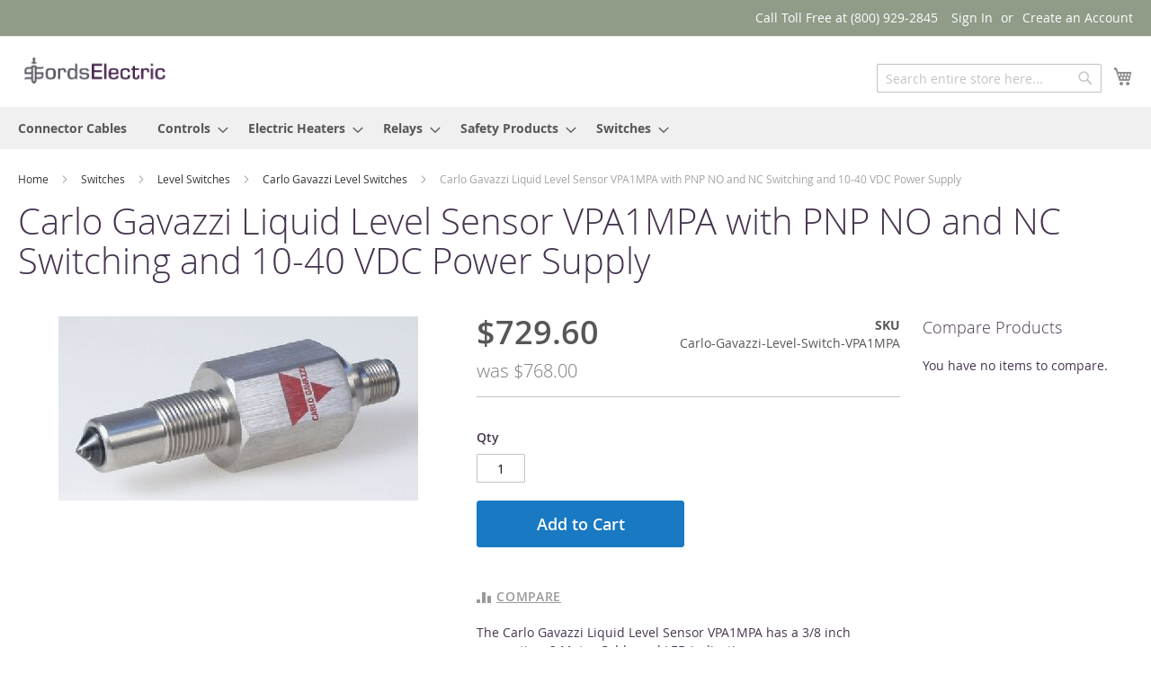

--- FILE ---
content_type: text/html; charset=UTF-8
request_url: https://www.sordselectric.com/carlo-gavazzi-vpa1mpa-ir-sensor-liquid-level_switch-vpa1mpa
body_size: 15524
content:
<!doctype html>
<html lang="en">
    <head prefix="og: http://ogp.me/ns# fb: http://ogp.me/ns/fb# product: http://ogp.me/ns/product#">
        <script>
    var BASE_URL = 'https\u003A\u002F\u002Fwww.sordselectric.com\u002F';
    var require = {
        'baseUrl': 'https\u003A\u002F\u002Fwww.sordselectric.com\u002Fstatic\u002Fversion1756047534\u002Ffrontend\u002FAddo\u002FLocal\u002Fen_US'
    };</script>        <meta charset="utf-8"/>
<meta name="title" content="SE -Carlo Gavazzi Polysulphone NO/NC Liquid Level Sensor VPA1MPA"/>
<meta name="description" content="Carlo Gavazzi PNP VPA1MPA Level Sensor"/>
<meta name="keywords" content="Carlo Gavazzi, Liquid Level Switch, Gavazzi, Level Control, 120 volts, 240 volts, 3/8 Threads, Sensor, Level Sensor, Liquid Level Sensor, NPN, PNP, M12 Plug, 2 meter Cable"/>
<meta name="robots" content="INDEX,FOLLOW"/>
<meta name="viewport" content="width=device-width, initial-scale=1, maximum-scale=1.0, user-scalable=no"/>
<meta name="format-detection" content="telephone=no"/>
<title>SE -Carlo Gavazzi Polysulphone NO/NC Liquid Level Sensor VPA1MPA - Sords Electric</title>
<link  rel="stylesheet" type="text/css"  media="all" href="https://www.sordselectric.com/static/version1756047534/frontend/Addo/Local/en_US/mage/calendar.css" />
<link  rel="stylesheet" type="text/css"  media="all" href="https://www.sordselectric.com/static/version1756047534/frontend/Addo/Local/en_US/css/styles-m.css" />
<link  rel="stylesheet" type="text/css"  media="all" href="https://www.sordselectric.com/static/version1756047534/frontend/Addo/Local/en_US/mage/gallery/gallery.css" />
<link  rel="stylesheet" type="text/css"  media="screen and (min-width: 768px)" href="https://www.sordselectric.com/static/version1756047534/frontend/Addo/Local/en_US/css/styles-l.css" />
<link  rel="stylesheet" type="text/css"  media="print" href="https://www.sordselectric.com/static/version1756047534/frontend/Addo/Local/en_US/css/print.css" />
<script  type="text/javascript"  src="https://www.sordselectric.com/static/version1756047534/frontend/Addo/Local/en_US/requirejs/require.js"></script>
<script  type="text/javascript"  src="https://www.sordselectric.com/static/version1756047534/frontend/Addo/Local/en_US/mage/requirejs/mixins.js"></script>
<script  type="text/javascript"  src="https://www.sordselectric.com/static/version1756047534/frontend/Addo/Local/en_US/requirejs-config.js"></script>
<link  rel="canonical" href="https://www.sordselectric.com/carlo-gavazzi-vpa1mpa-ir-sensor-liquid-level_switch-vpa1mpa" />
<link  rel="icon" type="image/x-icon" href="https://www.sordselectric.com/media/favicon/websites/1/logo_Square_2x.png" />
<link  rel="shortcut icon" type="image/x-icon" href="https://www.sordselectric.com/media/favicon/websites/1/logo_Square_2x.png" />
<!-- Global site tag (gtag.js) - Google Analytics -->
<script async src="https://www.googletagmanager.com/gtag/js?id=UA-163309801-1"></script>
<script>
  window.dataLayer = window.dataLayer || [];
  function gtag(){dataLayer.push(arguments);}
  gtag('js', new Date());

  gtag('config', 'UA-163309801-1');
</script>
            <script type="text/x-magento-init">
        {
            "*": {
                "Magento_PageCache/js/form-key-provider": {}
            }
        }
    </script>

<meta property="og:type" content="product" />
<meta property="og:title"
      content="Carlo&#x20;Gavazzi&#x20;Liquid&#x20;Level&#x20;Sensor&#x20;VPA1MPA&#x20;with&#x20;PNP&#x20;NO&#x20;and&#x20;NC&#x20;Switching&#x20;and&#x20;10-40&#x20;VDC&#x20;Power&#x20;Supply" />
<meta property="og:image"
      content="https://www.sordselectric.com/media/catalog/product/cache/5e85adea575a5cc1f3639ccf86dfae99/c/a/carlo-gavazzi_vpa1_vpa2_vpb1_vpb2_optical_level_switch_5.jpg" />
<meta property="og:description"
      content="The&#x20;Carlo&#x20;Gavazzi&#x20;Liquid&#x20;Level&#x20;Sensor&#x20;VPA1MPA&#x20;has&#x20;a&#x20;3&#x2F;8&#x20;inch&#x20;connection,&#x20;2&#x20;Meter&#x20;Cable&#x20;and&#x20;LED&#x20;indication.10-40&#x20;VDC,&#x20;PNP" />
<meta property="og:url" content="https://www.sordselectric.com/carlo-gavazzi-vpa1mpa-ir-sensor-liquid-level_switch-vpa1mpa" />
    <meta property="product:price:amount" content="729.6"/>
    <meta property="product:price:currency"
      content="USD"/>
    </head>
    <body data-container="body"
          data-mage-init='{"loaderAjax": {}, "loader": { "icon": "https://www.sordselectric.com/static/version1756047534/frontend/Addo/Local/en_US/images/loader-2.gif"}}'
        id="html-body" itemtype="http://schema.org/Product" itemscope="itemscope" class="catalog-product-view product-carlo-gavazzi-vpa1mpa-ir-sensor-liquid-level-switch-vpa1mpa page-layout-2columns-right">
        
<script type="text/x-magento-init">
    {
        "*": {
            "Magento_PageBuilder/js/widget-initializer": {
                "config": {"[data-content-type=\"slider\"][data-appearance=\"default\"]":{"Magento_PageBuilder\/js\/content-type\/slider\/appearance\/default\/widget":false},"[data-content-type=\"map\"]":{"Magento_PageBuilder\/js\/content-type\/map\/appearance\/default\/widget":false},"[data-content-type=\"row\"]":{"Magento_PageBuilder\/js\/content-type\/row\/appearance\/default\/widget":false},"[data-content-type=\"tabs\"]":{"Magento_PageBuilder\/js\/content-type\/tabs\/appearance\/default\/widget":false},"[data-content-type=\"slide\"]":{"Magento_PageBuilder\/js\/content-type\/slide\/appearance\/default\/widget":{"buttonSelector":".pagebuilder-slide-button","showOverlay":"hover","dataRole":"slide"}},"[data-content-type=\"banner\"]":{"Magento_PageBuilder\/js\/content-type\/banner\/appearance\/default\/widget":{"buttonSelector":".pagebuilder-banner-button","showOverlay":"hover","dataRole":"banner"}},"[data-content-type=\"buttons\"]":{"Magento_PageBuilder\/js\/content-type\/buttons\/appearance\/inline\/widget":false},"[data-content-type=\"products\"][data-appearance=\"carousel\"]":{"Magento_PageBuilder\/js\/content-type\/products\/appearance\/carousel\/widget":false}},
                "breakpoints": {"desktop":{"label":"Desktop","stage":true,"default":true,"class":"desktop-switcher","icon":"Magento_PageBuilder::css\/images\/switcher\/switcher-desktop.svg","conditions":{"min-width":"1024px"},"options":{"products":{"default":{"slidesToShow":"5"}}}},"tablet":{"conditions":{"max-width":"1024px","min-width":"768px"},"options":{"products":{"default":{"slidesToShow":"4"},"continuous":{"slidesToShow":"3"}}}},"mobile":{"label":"Mobile","stage":true,"class":"mobile-switcher","icon":"Magento_PageBuilder::css\/images\/switcher\/switcher-mobile.svg","media":"only screen and (max-width: 768px)","conditions":{"max-width":"768px","min-width":"640px"},"options":{"products":{"default":{"slidesToShow":"3"}}}},"mobile-small":{"conditions":{"max-width":"640px"},"options":{"products":{"default":{"slidesToShow":"2"},"continuous":{"slidesToShow":"1"}}}}}            }
        }
    }
</script>

<script type="text/x-magento-init">
    {
        "*": {
            "mage/cookies": {
                "expires": null,
                "path": "\u002F",
                "domain": ".www.sordselectric.com",
                "secure": false,
                "lifetime": "3600"
            }
        }
    }
</script>
    <noscript>
        <div class="message global noscript">
            <div class="content">
                <p>
                    <strong>JavaScript seems to be disabled in your browser.</strong>
                    <span>
                        For the best experience on our site, be sure to turn on Javascript in your browser.                    </span>
                </p>
            </div>
        </div>
    </noscript>

<script>
    window.cookiesConfig = window.cookiesConfig || {};
    window.cookiesConfig.secure = false;
</script><script>    require.config({
        map: {
            '*': {
                wysiwygAdapter: 'mage/adminhtml/wysiwyg/tiny_mce/tinymce4Adapter'
            }
        }
    });</script><script>
    require.config({
        paths: {
            googleMaps: 'https\u003A\u002F\u002Fmaps.googleapis.com\u002Fmaps\u002Fapi\u002Fjs\u003Fv\u003D3\u0026key\u003D'
        },
        config: {
            'Magento_PageBuilder/js/utils/map': {
                style: ''
            },
            'Magento_PageBuilder/js/content-type/map/preview': {
                apiKey: '',
                apiKeyErrorMessage: 'You\u0020must\u0020provide\u0020a\u0020valid\u0020\u003Ca\u0020href\u003D\u0027https\u003A\u002F\u002Fwww.sordselectric.com\u002Fadminhtml\u002Fsystem_config\u002Fedit\u002Fsection\u002Fcms\u002F\u0023cms_pagebuilder\u0027\u0020target\u003D\u0027_blank\u0027\u003EGoogle\u0020Maps\u0020API\u0020key\u003C\u002Fa\u003E\u0020to\u0020use\u0020a\u0020map.'
            },
            'Magento_PageBuilder/js/form/element/map': {
                apiKey: '',
                apiKeyErrorMessage: 'You\u0020must\u0020provide\u0020a\u0020valid\u0020\u003Ca\u0020href\u003D\u0027https\u003A\u002F\u002Fwww.sordselectric.com\u002Fadminhtml\u002Fsystem_config\u002Fedit\u002Fsection\u002Fcms\u002F\u0023cms_pagebuilder\u0027\u0020target\u003D\u0027_blank\u0027\u003EGoogle\u0020Maps\u0020API\u0020key\u003C\u002Fa\u003E\u0020to\u0020use\u0020a\u0020map.'
            },
        }
    });
</script>

<script>
    require.config({
        shim: {
            'Magento_PageBuilder/js/utils/map': {
                deps: ['googleMaps']
            }
        }
    });
</script>

<div class="page-wrapper"><header class="page-header"><div class="panel wrapper"><div class="panel header"><a class="action skip contentarea"
   href="#contentarea">
    <span>
        Skip to Content    </span>
</a>
<ul class="header links">    <li class="greet welcome" data-bind="scope: 'customer'">
        <!-- ko if: customer().fullname  -->
        <span class="logged-in"
              data-bind="text: new String('Welcome, %1!').replace('%1', customer().fullname)">
        </span>
        <!-- /ko -->
        <!-- ko ifnot: customer().fullname  -->
        <span class="not-logged-in"
              data-bind="html: 'Call&#x20;Toll&#x20;Free&#x20;at&#x20;&#x28;800&#x29;&#x20;929-2845'"></span>
                <!-- /ko -->
    </li>
    <script type="text/x-magento-init">
    {
        "*": {
            "Magento_Ui/js/core/app": {
                "components": {
                    "customer": {
                        "component": "Magento_Customer/js/view/customer"
                    }
                }
            }
        }
    }
    </script>
<li class="link authorization-link" data-label="or">
    <a href="https://www.sordselectric.com/customer/account/login/referer/aHR0cHM6Ly93d3cuc29yZHNlbGVjdHJpYy5jb20vY2FybG8tZ2F2YXp6aS12cGExbXBhLWlyLXNlbnNvci1saXF1aWQtbGV2ZWxfc3dpdGNoLXZwYTFtcGE%2C/"        >Sign In</a>
</li>
<li><a href="https://www.sordselectric.com/customer/account/create/" id="idNzlCkMYG" >Create an Account</a></li></ul></div></div><div class="header content"><span data-action="toggle-nav" class="action nav-toggle"><span>Toggle Nav</span></span>
<a
    class="logo"
    href="https://www.sordselectric.com/"
    title="Sords&#x20;Electric"
    aria-label="store logo">
    <img src="https://www.sordselectric.com/media/logo/websites/1/logo_Horizontal_2x.png"
         title="Sords&#x20;Electric"
         alt="Sords&#x20;Electric"
            width="170"                />
</a>

<div data-block="minicart" class="minicart-wrapper">
    <a class="action showcart" href="https://www.sordselectric.com/checkout/cart/"
       data-bind="scope: 'minicart_content'">
        <span class="text">My Cart</span>
        <span class="counter qty empty"
              data-bind="css: { empty: !!getCartParam('summary_count') == false && !isLoading() },
               blockLoader: isLoading">
            <span class="counter-number"><!-- ko text: getCartParam('summary_count') --><!-- /ko --></span>
            <span class="counter-label">
            <!-- ko if: getCartParam('summary_count') -->
                <!-- ko text: getCartParam('summary_count') --><!-- /ko -->
                <!-- ko i18n: 'items' --><!-- /ko -->
            <!-- /ko -->
            </span>
        </span>
    </a>
            <div class="block block-minicart"
             data-role="dropdownDialog"
             data-mage-init='{"dropdownDialog":{
                "appendTo":"[data-block=minicart]",
                "triggerTarget":".showcart",
                "timeout": "2000",
                "closeOnMouseLeave": false,
                "closeOnEscape": true,
                "triggerClass":"active",
                "parentClass":"active",
                "buttons":[]}}'>
            <div id="minicart-content-wrapper" data-bind="scope: 'minicart_content'">
                <!-- ko template: getTemplate() --><!-- /ko -->
            </div>
                    </div>
        <script>window.checkout = {"shoppingCartUrl":"https:\/\/www.sordselectric.com\/checkout\/cart\/","checkoutUrl":"https:\/\/www.sordselectric.com\/checkout\/","updateItemQtyUrl":"https:\/\/www.sordselectric.com\/checkout\/sidebar\/updateItemQty\/","removeItemUrl":"https:\/\/www.sordselectric.com\/checkout\/sidebar\/removeItem\/","imageTemplate":"Magento_Catalog\/product\/image_with_borders","baseUrl":"https:\/\/www.sordselectric.com\/","minicartMaxItemsVisible":5,"websiteId":"1","maxItemsToDisplay":10,"storeId":"1","storeGroupId":"1","customerLoginUrl":"https:\/\/www.sordselectric.com\/customer\/account\/login\/referer\/aHR0cHM6Ly93d3cuc29yZHNlbGVjdHJpYy5jb20vY2FybG8tZ2F2YXp6aS12cGExbXBhLWlyLXNlbnNvci1saXF1aWQtbGV2ZWxfc3dpdGNoLXZwYTFtcGE%2C\/","isRedirectRequired":false,"autocomplete":"off","captcha":{"user_login":{"isCaseSensitive":false,"imageHeight":50,"imageSrc":"","refreshUrl":"https:\/\/www.sordselectric.com\/captcha\/refresh\/","isRequired":false,"timestamp":1769036010}}}</script>    <script type="text/x-magento-init">
    {
        "[data-block='minicart']": {
            "Magento_Ui/js/core/app": {"components":{"minicart_content":{"children":{"subtotal.container":{"children":{"subtotal":{"children":{"subtotal.totals":{"config":{"display_cart_subtotal_incl_tax":0,"display_cart_subtotal_excl_tax":1,"template":"Magento_Tax\/checkout\/minicart\/subtotal\/totals"},"children":{"subtotal.totals.msrp":{"component":"Magento_Msrp\/js\/view\/checkout\/minicart\/subtotal\/totals","config":{"displayArea":"minicart-subtotal-hidden","template":"Magento_Msrp\/checkout\/minicart\/subtotal\/totals"}}},"component":"Magento_Tax\/js\/view\/checkout\/minicart\/subtotal\/totals"}},"component":"uiComponent","config":{"template":"Magento_Checkout\/minicart\/subtotal"}}},"component":"uiComponent","config":{"displayArea":"subtotalContainer"}},"item.renderer":{"component":"Magento_Checkout\/js\/view\/cart-item-renderer","config":{"displayArea":"defaultRenderer","template":"Magento_Checkout\/minicart\/item\/default"},"children":{"item.image":{"component":"Magento_Catalog\/js\/view\/image","config":{"template":"Magento_Catalog\/product\/image","displayArea":"itemImage"}},"checkout.cart.item.price.sidebar":{"component":"uiComponent","config":{"template":"Magento_Checkout\/minicart\/item\/price","displayArea":"priceSidebar"}}}},"extra_info":{"component":"uiComponent","config":{"displayArea":"extraInfo"}},"promotion":{"component":"uiComponent","config":{"displayArea":"promotion"}}},"config":{"itemRenderer":{"default":"defaultRenderer","simple":"defaultRenderer","virtual":"defaultRenderer"},"template":"Magento_Checkout\/minicart\/content"},"component":"Magento_Checkout\/js\/view\/minicart"}},"types":[]}        },
        "*": {
            "Magento_Ui/js/block-loader": "https\u003A\u002F\u002Fwww.sordselectric.com\u002Fstatic\u002Fversion1756047534\u002Ffrontend\u002FAddo\u002FLocal\u002Fen_US\u002Fimages\u002Floader\u002D1.gif"
        }
    }
    </script>
</div>
<div class="block block-search">
    <div class="block block-title"><strong>Search</strong></div>
    <div class="block block-content">
        <form class="form minisearch" id="search_mini_form"
              action="https://www.sordselectric.com/catalogsearch/result/" method="get">
            <div class="field search">
                <label class="label" for="search" data-role="minisearch-label">
                    <span>Search</span>
                </label>
                <div class="control">
                    <input id="search"
                           data-mage-init='{
                            "quickSearch": {
                                "formSelector": "#search_mini_form",
                                "url": "https://www.sordselectric.com/search/ajax/suggest/",
                                "destinationSelector": "#search_autocomplete",
                                "minSearchLength": "3"
                            }
                        }'
                           type="text"
                           name="q"
                           value=""
                           placeholder="Search&#x20;entire&#x20;store&#x20;here..."
                           class="input-text"
                           maxlength="128"
                           role="combobox"
                           aria-haspopup="false"
                           aria-autocomplete="both"
                           autocomplete="off"
                           aria-expanded="false"/>
                    <div id="search_autocomplete" class="search-autocomplete"></div>
                    <div class="nested">
    <a class="action advanced" href="https://www.sordselectric.com/catalogsearch/advanced/" data-action="advanced-search">
        Advanced Search    </a>
</div>
                </div>
            </div>
            <div class="actions">
                <button type="submit"
                        title="Search"
                        class="action search"
                        aria-label="Search"
                >
                    <span>Search</span>
                </button>
            </div>
        </form>
    </div>
</div>
<ul class="compare wrapper"><li class="item link compare" data-bind="scope: 'compareProducts'" data-role="compare-products-link">
    <a class="action compare no-display" title="Compare&#x20;Products"
       data-bind="attr: {'href': compareProducts().listUrl}, css: {'no-display': !compareProducts().count}"
    >
        Compare Products        <span class="counter qty" data-bind="text: compareProducts().countCaption"></span>
    </a>
</li>
<script type="text/x-magento-init">
{"[data-role=compare-products-link]": {"Magento_Ui/js/core/app": {"components":{"compareProducts":{"component":"Magento_Catalog\/js\/view\/compare-products"}}}}}
</script>
</ul></div></header>    <div class="sections nav-sections">
                <div class="section-items nav-sections-items"
             data-mage-init='{"tabs":{"openedState":"active"}}'>
                                            <div class="section-item-title nav-sections-item-title"
                     data-role="collapsible">
                    <a class="nav-sections-item-switch"
                       data-toggle="switch" href="#store.menu">
                        Menu                    </a>
                </div>
                <div class="section-item-content nav-sections-item-content"
                     id="store.menu"
                     data-role="content">
                    
<nav class="navigation" data-action="navigation">
    <ul data-mage-init='{"menu":{"responsive":true, "expanded":true, "position":{"my":"left top","at":"left bottom"}}}'>
        <li  class="level0 nav-1 category-item first level-top"><a href="https://www.sordselectric.com/connector-cables"  class="level-top" ><span>Connector Cables</span></a></li><li  class="level0 nav-2 category-item level-top parent"><a href="https://www.sordselectric.com/controls"  class="level-top" ><span>Controls</span></a><ul class="level0 submenu"><li  class="level1 nav-2-1 category-item first"><a href="https://www.sordselectric.com/controls/level-controls" ><span>Level Controls</span></a></li><li  class="level1 nav-2-2 category-item parent"><a href="https://www.sordselectric.com/controls/motor-controls" ><span>Motor Controls</span></a><ul class="level1 submenu"><li  class="level2 nav-2-2-1 category-item first parent"><a href="https://www.sordselectric.com/controls/motor-controls/drives" ><span>Drives</span></a><ul class="level2 submenu"><li  class="level3 nav-2-2-1-1 category-item first"><a href="https://www.sordselectric.com/controls/motor-controls/drives/teco-motor-controls" ><span>TECO Drives</span></a></li><li  class="level3 nav-2-2-1-2 category-item last"><a href="https://www.sordselectric.com/controls/motor-controls/drives/toshiba-motor-controls" ><span>Toshiba Drives</span></a></li></ul></li><li  class="level2 nav-2-2-2 category-item"><a href="https://www.sordselectric.com/controls/motor-controls/motors" ><span>Motors</span></a></li><li  class="level2 nav-2-2-3 category-item last"><a href="https://www.sordselectric.com/controls/motor-controls/voltage-monitors" ><span>Voltage Monitors</span></a></li></ul></li><li  class="level1 nav-2-3 category-item last parent"><a href="https://www.sordselectric.com/controls/temperature-controls" ><span>Temperature Controls</span></a><ul class="level1 submenu"><li  class="level2 nav-2-3-1 category-item first"><a href="https://www.sordselectric.com/controls/temperature-controls/autonics-temperature-controls" ><span>Autonics</span></a></li><li  class="level2 nav-2-3-2 category-item"><a href="https://www.sordselectric.com/controls/temperature-controls/fenwal-fire-detectors" ><span>Fenwal Fire Detectors</span></a></li><li  class="level2 nav-2-3-3 category-item"><a href="https://www.sordselectric.com/controls/temperature-controls/fenwal-thermoswitches" ><span>Fenwal Thermoswitches</span></a></li><li  class="level2 nav-2-3-4 category-item last"><a href="https://www.sordselectric.com/controls/temperature-controls/watlow-temperature-controls" ><span>Watlow Temperature Controls</span></a></li></ul></li></ul></li><li  class="level0 nav-3 category-item level-top parent"><a href="https://www.sordselectric.com/electric-heaters"  class="level-top" ><span>Electric Heaters</span></a><ul class="level0 submenu"><li  class="level1 nav-3-1 category-item first parent"><a href="https://www.sordselectric.com/electric-heaters/air-heaters" ><span>Air Heaters</span></a><ul class="level1 submenu"><li  class="level2 nav-3-1-1 category-item first"><a href="https://www.sordselectric.com/electric-heaters/air-heaters/chromalox-air-heaters" ><span>Chromalox Air Heaters</span></a></li><li  class="level2 nav-3-1-2 category-item"><a href="https://www.sordselectric.com/electric-heaters/air-heaters/convectronics-air-heaters" ><span>Convectronics Air Heaters</span></a></li><li  class="level2 nav-3-1-3 category-item last"><a href="https://www.sordselectric.com/electric-heaters/air-heaters/watlow-air-heaters" ><span>Watlow Air Heaters</span></a></li></ul></li><li  class="level1 nav-3-2 category-item parent"><a href="https://www.sordselectric.com/electric-heaters/band-heaters" ><span>Band Heaters</span></a><ul class="level1 submenu"><li  class="level2 nav-3-2-1 category-item first"><a href="https://www.sordselectric.com/electric-heaters/band-heaters/tri-volt-band-heaters" ><span>TriVolt Band Heaters</span></a></li><li  class="level2 nav-3-2-2 category-item last"><a href="https://www.sordselectric.com/electric-heaters/band-heaters/watlow-band-heaters" ><span>Watlow Band Heaters</span></a></li></ul></li><li  class="level1 nav-3-3 category-item parent"><a href="https://www.sordselectric.com/electric-heaters/cartridge-heaters" ><span>Cartridge Heaters</span></a><ul class="level1 submenu"><li  class="level2 nav-3-3-1 category-item first"><a href="https://www.sordselectric.com/electric-heaters/cartridge-heaters/chromalox-cartridge-heaters" ><span>Chromalox Cartridge Heaters</span></a></li><li  class="level2 nav-3-3-2 category-item last"><a href="https://www.sordselectric.com/electric-heaters/cartridge-heaters/watlow-cartridge-heaters" ><span>Watlow Cartridge Heaters</span></a></li></ul></li><li  class="level1 nav-3-4 category-item parent"><a href="https://www.sordselectric.com/electric-heaters/heating-cable" ><span>Heating Cable</span></a><ul class="level1 submenu"><li  class="level2 nav-3-4-1 category-item first"><a href="https://www.sordselectric.com/electric-heaters/heating-cable/briskheat-heating-cable" ><span>BriskHeat Heating Cable</span></a></li><li  class="level2 nav-3-4-2 category-item last"><a href="https://www.sordselectric.com/electric-heaters/heating-cable/chromalox-heating-cable" ><span>Chromalox Heating Cable</span></a></li></ul></li><li  class="level1 nav-3-5 category-item parent"><a href="https://www.sordselectric.com/electric-heaters/strip-heaters" ><span>Strip Heaters</span></a><ul class="level1 submenu"><li  class="level2 nav-3-5-1 category-item first"><a href="https://www.sordselectric.com/electric-heaters/strip-heaters/chromalox-strip-heaters" ><span>Chromalox Strip Heaters</span></a></li><li  class="level2 nav-3-5-2 category-item last"><a href="https://www.sordselectric.com/electric-heaters/strip-heaters/watlow-strip-heaters" ><span>Watlow Strip Heaters</span></a></li></ul></li><li  class="level1 nav-3-6 category-item last"><a href="https://www.sordselectric.com/electric-heaters/water-heaters" ><span>Water Heaters</span></a></li></ul></li><li  class="level0 nav-4 category-item level-top parent"><a href="https://www.sordselectric.com/relays"  class="level-top" ><span>Relays</span></a><ul class="level0 submenu"><li  class="level1 nav-4-1 category-item first"><a href="https://www.sordselectric.com/relays/mdi-mercury-contactors" ><span>MDI Mercury Contactors</span></a></li><li  class="level1 nav-4-2 category-item"><a href="https://www.sordselectric.com/relays/watlow-silicon-controlled-rectifiers" ><span>Silicon Controlled Rectifiers (SCRs)</span></a></li><li  class="level1 nav-4-3 category-item last parent"><a href="https://www.sordselectric.com/relays/solid-state-relays-ssrs" ><span>Solid State Relays (SSRs)</span></a><ul class="level1 submenu"><li  class="level2 nav-4-3-1 category-item first"><a href="https://www.sordselectric.com/relays/solid-state-relays-ssrs/carlo-gavazzi-solid-state-relays-ssrs" ><span>Carlo Gavazzi Solid State Relays</span></a></li><li  class="level2 nav-4-3-2 category-item"><a href="https://www.sordselectric.com/relays/solid-state-relays-ssrs/mdi-solid-state-relays-ssrs" ><span>MDI Solid State Relays</span></a></li><li  class="level2 nav-4-3-3 category-item last"><a href="https://www.sordselectric.com/relays/solid-state-relays-ssrs/watlow-solid-state-relays-ssrs" ><span>Watlow Solid State Relays</span></a></li></ul></li></ul></li><li  class="level0 nav-5 category-item level-top parent"><a href="https://www.sordselectric.com/safety-products"  class="level-top" ><span>Safety Products</span></a><ul class="level0 submenu"><li  class="level1 nav-5-1 category-item first last"><a href="https://www.sordselectric.com/safety-products/trc-southwire-gfcis-ground-fault-circuit-interrupters" ><span>TRC Southwire GFCIs</span></a></li></ul></li><li  class="level0 nav-6 category-item last level-top parent"><a href="https://www.sordselectric.com/switches"  class="level-top" ><span>Switches</span></a><ul class="level0 submenu"><li  class="level1 nav-6-1 category-item first parent"><a href="https://www.sordselectric.com/switches/level-switches" ><span>Level Switches</span></a><ul class="level1 submenu"><li  class="level2 nav-6-1-1 category-item first"><a href="https://www.sordselectric.com/switches/level-switches/carlo-gavazzi-level-switches" ><span>Carlo Gavazzi Level Switches</span></a></li><li  class="level2 nav-6-1-2 category-item last"><a href="https://www.sordselectric.com/switches/level-switches/mdi-level-switches" ><span>MDI Level Switches</span></a></li></ul></li><li  class="level1 nav-6-2 category-item parent"><a href="https://www.sordselectric.com/switches/photoelectric-switches" ><span>Photoelectric Switches</span></a><ul class="level1 submenu"><li  class="level2 nav-6-2-1 category-item first"><a href="https://www.sordselectric.com/switches/photoelectric-switches/autonics-photoelectric-switches" ><span>Autonics Photoelectric Switches</span></a></li><li  class="level2 nav-6-2-2 category-item last"><a href="https://www.sordselectric.com/switches/photoelectric-switches/carlo-gavazzi-photoelectric-switches" ><span>Carlo Gavazzi Photoelectric Switches</span></a></li></ul></li><li  class="level1 nav-6-3 category-item"><a href="https://www.sordselectric.com/switches/barksdale-pressure-switches" ><span>Pressure Switches</span></a></li><li  class="level1 nav-6-4 category-item parent"><a href="https://www.sordselectric.com/switches/proximity-switches" ><span>Proximity Switches</span></a><ul class="level1 submenu"><li  class="level2 nav-6-4-1 category-item first"><a href="https://www.sordselectric.com/switches/proximity-switches/autonics-proximity-switches" ><span>Autonics Proximity Switches</span></a></li><li  class="level2 nav-6-4-2 category-item last"><a href="https://www.sordselectric.com/switches/proximity-switches/carlo-gavazzi-proximity-switches" ><span>Carlo Gavazzi Proximity Switches</span></a></li></ul></li><li  class="level1 nav-6-5 category-item"><a href="https://www.sordselectric.com/switches/carlo-gavazzi-ultrasonic-switches" ><span>Ultrasonic Switches</span></a></li><li  class="level1 nav-6-6 category-item last"><a href="https://www.sordselectric.com/switches/robertshaw-schneider-vibration-switches" ><span>Vibration Switches</span></a></li></ul></li>            </ul>
</nav>
                </div>
                                            <div class="section-item-title nav-sections-item-title"
                     data-role="collapsible">
                    <a class="nav-sections-item-switch"
                       data-toggle="switch" href="#store.links">
                        Account                    </a>
                </div>
                <div class="section-item-content nav-sections-item-content"
                     id="store.links"
                     data-role="content">
                    <!-- Account links -->                </div>
                                    </div>
    </div>
<div class="breadcrumbs">
    <ul class="items" itemscope itemtype="http://schema.org/BreadcrumbList">
                                <li class="item 0" itemprop="itemListElement" itemscope itemtype="http://schema.org/ListItem">
                            <a itemprop="item" href="https://www.sordselectric.com/" title="Go to Home Page">
                  <span itemprop="name">Home</span>
                </a>
                            <meta itemprop="position" content="1" />
            </li>
                                <li class="item 1" itemprop="itemListElement" itemscope itemtype="http://schema.org/ListItem">
                            <a itemprop="item" href="https://www.sordselectric.com/switches" title="Switches">
                  <span itemprop="name">Switches</span>
                </a>
                            <meta itemprop="position" content="2" />
            </li>
                                <li class="item 2" itemprop="itemListElement" itemscope itemtype="http://schema.org/ListItem">
                            <a itemprop="item" href="https://www.sordselectric.com/switches/level-switches" title="Level Switches">
                  <span itemprop="name">Level Switches</span>
                </a>
                            <meta itemprop="position" content="3" />
            </li>
                                <li class="item 3" itemprop="itemListElement" itemscope itemtype="http://schema.org/ListItem">
                            <a itemprop="item" href="https://www.sordselectric.com/switches/level-switches/carlo-gavazzi-level-switches" title="Carlo Gavazzi Level Switches">
                  <span itemprop="name">Carlo Gavazzi Level Switches</span>
                </a>
                            <meta itemprop="position" content="4" />
            </li>
                                <li class="item 4" itemprop="itemListElement" itemscope itemtype="http://schema.org/ListItem">
            				<span itemprop="name">Carlo Gavazzi Liquid Level Sensor VPA1MPA with PNP NO and NC Switching and 10-40 VDC Power Supply</span>
                <meta itemprop="item" content="https://www.sordselectric.com/carlo-gavazzi-vpa1mpa-ir-sensor-liquid-level_switch-vpa1mpa" />
                            <meta itemprop="position" content="5" />
            </li>
            </ul>
</div>
<main id="maincontent" class="page-main"><a id="contentarea" tabindex="-1"></a>
<div class="page-title-wrapper&#x20;product">
    <h1 class="page-title"
                >
        <span class="base" data-ui-id="page-title-wrapper" itemprop="name">Carlo Gavazzi Liquid Level Sensor VPA1MPA with PNP NO and NC Switching and 10-40 VDC Power Supply</span>    </h1>
    </div>
<div class="page messages"><div data-placeholder="messages"></div>
<div data-bind="scope: 'messages'">
    <!-- ko if: cookieMessages && cookieMessages.length > 0 -->
    <div aria-atomic="true" role="alert" data-bind="foreach: { data: cookieMessages, as: 'message' }" class="messages">
        <div data-bind="attr: {
            class: 'message-' + message.type + ' ' + message.type + ' message',
            'data-ui-id': 'message-' + message.type
        }">
            <div data-bind="html: $parent.prepareMessageForHtml(message.text)"></div>
        </div>
    </div>
    <!-- /ko -->

    <!-- ko if: messages().messages && messages().messages.length > 0 -->
    <div aria-atomic="true" role="alert" class="messages" data-bind="foreach: {
        data: messages().messages, as: 'message'
    }">
        <div data-bind="attr: {
            class: 'message-' + message.type + ' ' + message.type + ' message',
            'data-ui-id': 'message-' + message.type
        }">
            <div data-bind="html: $parent.prepareMessageForHtml(message.text)"></div>
        </div>
    </div>
    <!-- /ko -->
</div>
<script type="text/x-magento-init">
    {
        "*": {
            "Magento_Ui/js/core/app": {
                "components": {
                        "messages": {
                            "component": "Magento_Theme/js/view/messages"
                        }
                    }
                }
            }
    }
</script>
</div><div class="columns"><div class="column main"><div class="product-info-main"><div class="product-info-price"><div class="price-box price-final_price" data-role="priceBox" data-product-id="7134" data-price-box="product-id-7134">
    <span class="special-price">
        

<span class="price-container price-final_price&#x20;tax&#x20;weee"
         itemprop="offers" itemscope itemtype="http://schema.org/Offer">
            <span class="price-label">Special Price</span>
        <span  id="product-price-7134"                data-price-amount="729.6"
        data-price-type="finalPrice"
        class="price-wrapper "
    ><span class="price">$729.60</span></span>
                <meta itemprop="price" content="729.6" />
        <meta itemprop="priceCurrency" content="USD" />
    </span>
    </span>
    <span class="old-price">
        

<span class="price-container price-final_price&#x20;tax&#x20;weee"
        >
            <span class="price-label">was</span>
        <span  id="old-price-7134"                data-price-amount="768"
        data-price-type="oldPrice"
        class="price-wrapper "
    ><span class="price">$768.00</span></span>
        </span>
    </span>

</div><div class="product-info-stock-sku">

<div class="product attribute sku">
            <strong class="type">SKU</strong>
        <div class="value" itemprop="sku">Carlo-Gavazzi-Level-Switch-VPA1MPA</div>
</div>
</div></div>

<div class="product-add-form">
    <form data-product-sku="Carlo-Gavazzi-Level-Switch-VPA1MPA"
          action="https://www.sordselectric.com/checkout/cart/add/uenc/aHR0cHM6Ly93d3cuc29yZHNlbGVjdHJpYy5jb20vY2FybG8tZ2F2YXp6aS12cGExbXBhLWlyLXNlbnNvci1saXF1aWQtbGV2ZWxfc3dpdGNoLXZwYTFtcGE%2C/product/7134/" method="post"
          id="product_addtocart_form">
        <input type="hidden" name="product" value="7134" />
        <input type="hidden" name="selected_configurable_option" value="" />
        <input type="hidden" name="related_product" id="related-products-field" value="" />
        <input type="hidden" name="item"  value="7134" />
        <input name="form_key" type="hidden" value="IEC0I76aEhCZm0Ls" />                            <div class="box-tocart">
    <div class="fieldset">
                <div class="field qty">
            <label class="label" for="qty"><span>Qty</span></label>
            <div class="control">
                <input type="number"
                       name="qty"
                       id="qty"
                       min="0"
                       value="1"
                       title="Qty"
                       class="input-text qty"
                       data-validate="{&quot;required-number&quot;:true,&quot;validate-item-quantity&quot;:{&quot;minAllowed&quot;:1,&quot;maxAllowed&quot;:10000}}"
                       />
            </div>
        </div>
                <div class="actions">
            <button type="submit"
                    title="Add&#x20;to&#x20;Cart"
                    class="action primary tocart"
                    id="product-addtocart-button" disabled>
                <span>Add to Cart</span>
            </button>
            
<div id="instant-purchase" data-bind="scope:'instant-purchase'">
    <!-- ko template: getTemplate() --><!-- /ko -->
</div>
<script type="text/x-magento-init">
    {
        "#instant-purchase": {
            "Magento_Ui/js/core/app": {"components":{"instant-purchase":{"component":"Magento_InstantPurchase\/js\/view\/instant-purchase","config":{"template":"Magento_InstantPurchase\/instant-purchase","buttonText":"Instant Purchase","purchaseUrl":"https:\/\/www.sordselectric.com\/instantpurchase\/button\/placeOrder\/"}}}}        }
    }
</script>
<div id ="paypal-smart-button" data-mage-init='{"Magento_Paypal/js/in-context/product-express-checkout"
:{"clientConfig":{"button":1,"getTokenUrl":"https:\/\/www.sordselectric.com\/paypal\/express\/getTokenData\/","onAuthorizeUrl":"https:\/\/www.sordselectric.com\/paypal\/express\/onAuthorization\/","onCancelUrl":"https:\/\/www.sordselectric.com\/paypal\/express\/cancel\/","styles":{"layout":"horizontal","size":"responsive","color":"gold","shape":"pill","label":"buynow"},"isVisibleOnProductPage":false,"isGuestCheckoutAllowed":true,"sdkUrl":"https:\/\/www.paypal.com\/sdk\/js?client-id=ATDZ9_ECFh-fudesZo4kz3fGTSO1pzuWCS4IjZMq4JKdRK7hQR3Rxyafx39H2fP363WtmlQNYXjUiAae&locale=en_US&currency=USD&commit=false&intent=authorize&merchant-id=NHSJKN6XVJPB2&disable-funding=card%2Cvenmo%2Cbancontact%2Ceps%2Cgiropay%2Cideal%2Cmybank%2Cp24%2Csofort&components=messages%2Cbuttons"}}}'></div>
        </div>
    </div>
</div>
<script type="text/x-magento-init">
    {
        "#product_addtocart_form": {
            "Magento_Catalog/js/validate-product": {}
        }
    }
</script>
        
                    </form>
</div>

<script type="text/x-magento-init">
    {
        "[data-role=priceBox][data-price-box=product-id-7134]": {
            "priceBox": {
                "priceConfig":  {"productId":"7134","priceFormat":{"pattern":"$%s","precision":2,"requiredPrecision":2,"decimalSymbol":".","groupSymbol":",","groupLength":3,"integerRequired":false},"tierPrices":[]}            }
        }
    }
</script>
<div class="product-social-links"><div class="product-addto-links" data-role="add-to-links">
    <script type="text/x-magento-init">
    {
        "body": {
            "addToWishlist": {"productType":"simple"}        }
    }
</script>

<a href="#" data-post='{"action":"https:\/\/www.sordselectric.com\/catalog\/product_compare\/add\/","data":{"product":"7134","uenc":"aHR0cHM6Ly93d3cuc29yZHNlbGVjdHJpYy5jb20vY2FybG8tZ2F2YXp6aS12cGExbXBhLWlyLXNlbnNvci1saXF1aWQtbGV2ZWxfc3dpdGNoLXZwYTFtcGE,"}}'
        data-role="add-to-links"
        class="action tocompare"><span>Compare</span></a>

</div>
</div>
<div class="product attribute overview">
        <div class="value" itemprop="description">The Carlo Gavazzi Liquid Level Sensor VPA1MPA has a 3/8 inch connection, 2 Meter Cable and LED indication.<br><br>10-40 VDC, PNP</div>
</div>
</div><div class="product media"><a id="gallery-prev-area" tabindex="-1"></a>
<div class="action-skip-wrapper"><a class="action skip gallery-next-area"
   href="#gallery-next-area">
    <span>
        Skip to the end of the images gallery    </span>
</a>
</div>

<div class="gallery-placeholder _block-content-loading" data-gallery-role="gallery-placeholder">
    <img
        alt="main product photo"
        class="gallery-placeholder__image"
        src="https://www.sordselectric.com/media/catalog/product/cache/42490f61c74a82a2c65d7bfffc8c0a6c/c/a/carlo-gavazzi_vpa1_vpa2_vpb1_vpb2_optical_level_switch_5.jpg"
    />
</div>

<script type="text/x-magento-init">
    {
        "[data-gallery-role=gallery-placeholder]": {
            "mage/gallery/gallery": {
                "mixins":["magnifier/magnify"],
                "magnifierOpts": {"fullscreenzoom":"5","top":"","left":"","width":"","height":"","eventType":"hover","enabled":false},
                "data": [{"thumb":"https:\/\/www.sordselectric.com\/media\/catalog\/product\/cache\/400c3a79c4197aa4d515672a0f3e1b71\/c\/a\/carlo-gavazzi_vpa1_vpa2_vpb1_vpb2_optical_level_switch_5.jpg","img":"https:\/\/www.sordselectric.com\/media\/catalog\/product\/cache\/42490f61c74a82a2c65d7bfffc8c0a6c\/c\/a\/carlo-gavazzi_vpa1_vpa2_vpb1_vpb2_optical_level_switch_5.jpg","full":"https:\/\/www.sordselectric.com\/media\/catalog\/product\/cache\/3413fcacb9bf3406570716b77497f046\/c\/a\/carlo-gavazzi_vpa1_vpa2_vpb1_vpb2_optical_level_switch_5.jpg","caption":"Carlo_Gavazzi_Stainless Steel_IR_Sensor_Liquid_Level_Switch_VPA1MPA","position":"1","isMain":true,"type":"image","videoUrl":null}],
                "options": {"nav":"thumbs","loop":true,"keyboard":true,"arrows":true,"allowfullscreen":true,"showCaption":false,"width":700,"thumbwidth":88,"thumbheight":110,"height":560,"transitionduration":500,"transition":"slide","navarrows":true,"navtype":"slides","navdir":"horizontal"},
                "fullscreen": {"nav":"thumbs","loop":true,"navdir":"horizontal","navarrows":false,"navtype":"slides","arrows":false,"showCaption":false,"transitionduration":500,"transition":"dissolve","keyboard":true},
                 "breakpoints": {"mobile":{"conditions":{"max-width":"767px"},"options":{"options":{"nav":"dots"}}}}            }
        }
    }
</script>
<script type="text/x-magento-init">
    {
        "[data-gallery-role=gallery-placeholder]": {
            "Magento_ProductVideo/js/fotorama-add-video-events": {
                "videoData": [{"mediaType":"image","videoUrl":null,"isBase":true}],
                "videoSettings": [{"playIfBase":"0","showRelated":"0","videoAutoRestart":"0"}],
                "optionsVideoData": []            }
        }
    }
</script>
<div class="action-skip-wrapper"><a class="action skip gallery-prev-area"
   href="#gallery-prev-area">
    <span>
        Skip to the beginning of the images gallery    </span>
</a>
</div><a id="gallery-next-area" tabindex="-1"></a>
</div>    <div class="product info detailed">
                <div class="product data items" data-mage-init='{"tabs":{"openedState":"active"}}'>
                                            <div class="data item title"
                     data-role="collapsible" id="tab-label-description">
                    <a class="data switch"
                       tabindex="-1"
                       data-toggle="trigger"
                       href="#description"
                       id="tab-label-description-title">
                        Overview                    </a>
                </div>
                <div class="data item content"
                     aria-labelledby="tab-label-description-title" id="description" data-role="content">
                    
<div class="product attribute description">
        <div class="value" >Carlo Gavazzi VPAIMNA Optical Level Sensor with modulated infrared light for detection of liquids. Fitted with built-in amplifier. The Transmitter and receiver are both self contained within the VPA1MPA Polysulphone plastic and Stainless Steel housing and is designed for mounting into the tank/container wall. The Carlo Gavazzi VPA1MPA is a NO and NC (Make/Break switching) PNP transistor output. The light source is a Ga-As diode emitting modulated, infrared light in short pulses. All types of sensors can operate in oil, waste water, aqueous solutions such as beer, wine, alcohol etc. without any kind of accessory. The VPA1MPA requires a 10-40 vdc voltage input, has a yellow LED for output ON indication. Electrical Connection is 2 Meter Cable. The Carlo Gavazzi part number is VPA1-MPA.</div>
</div>
                </div>
                                            <div class="data item title"
                     data-role="collapsible" id="tab-label-additional">
                    <a class="data switch"
                       tabindex="-1"
                       data-toggle="trigger"
                       href="#additional"
                       id="tab-label-additional-title">
                        Specifications                    </a>
                </div>
                <div class="data item content"
                     aria-labelledby="tab-label-additional-title" id="additional" data-role="content">
                        <div class="additional-attributes-wrapper table-wrapper">
        <table class="data table additional-attributes" id="product-attribute-specs-table">
            <caption class="table-caption">Specifications</caption>
            <tbody>
                            <tr>
                    <th class="col label" scope="row">Brand</th>
                    <td class="col data" data-th="Brand">Carlo Gavazzi</td>
                </tr>
                            <tr>
                    <th class="col label" scope="row">MFR Part Number </th>
                    <td class="col data" data-th="MFR&#x20;Part&#x20;Number&#x20;">VPA1MPA</td>
                </tr>
                            <tr>
                    <th class="col label" scope="row">Type</th>
                    <td class="col data" data-th="Type">Level Switch</td>
                </tr>
                            <tr>
                    <th class="col label" scope="row">Application</th>
                    <td class="col data" data-th="Application">Industrial Control</td>
                </tr>
                            <tr>
                    <th class="col label" scope="row">Color</th>
                    <td class="col data" data-th="Color">Clear</td>
                </tr>
                            <tr>
                    <th class="col label" scope="row">Material</th>
                    <td class="col data" data-th="Material">Polysulphone/Stainless Steel</td>
                </tr>
                            <tr>
                    <th class="col label" scope="row">Condition</th>
                    <td class="col data" data-th="Condition">New</td>
                </tr>
                            <tr>
                    <th class="col label" scope="row">Explosion Proof</th>
                    <td class="col data" data-th="Explosion&#x20;Proof">No</td>
                </tr>
                            <tr>
                    <th class="col label" scope="row">Install Options</th>
                    <td class="col data" data-th="Install&#x20;Options">Indoor/Outdoor</td>
                </tr>
                            <tr>
                    <th class="col label" scope="row">Model</th>
                    <td class="col data" data-th="Model">Carlo Gavazzi Level Sensor VPA1MPA </td>
                </tr>
                            <tr>
                    <th class="col label" scope="row">NPT Size (Inches)</th>
                    <td class="col data" data-th="NPT&#x20;Size&#x20;&#x28;Inches&#x29;">3/8</td>
                </tr>
                            <tr>
                    <th class="col label" scope="row">Phase</th>
                    <td class="col data" data-th="Phase">1</td>
                </tr>
                            <tr>
                    <th class="col label" scope="row">Product Dimensions (Inches)</th>
                    <td class="col data" data-th="Product&#x20;Dimensions&#x20;&#x28;Inches&#x29;">3 x 1.25</td>
                </tr>
                            <tr>
                    <th class="col label" scope="row">Voltage (Volts)</th>
                    <td class="col data" data-th="Voltage&#x20;&#x28;Volts&#x29;">10-40 VDC</td>
                </tr>
                            <tr>
                    <th class="col label" scope="row">Water Resistant/Hosedown</th>
                    <td class="col data" data-th="Water&#x20;Resistant&#x2F;Hosedown">Yes</td>
                </tr>
                            <tr>
                    <th class="col label" scope="row">Warranty</th>
                    <td class="col data" data-th="Warranty">1-year limited warranty</td>
                </tr>
                        </tbody>
        </table>
    </div>
                </div>
                                                            <div class="data item title"
                     data-role="collapsible" id="tab-label-downloads">
                    <a class="data switch"
                       tabindex="-1"
                       data-toggle="trigger"
                       href="#downloads"
                       id="tab-label-downloads-title">
                        Downloads                    </a>
                </div>
                <div class="data item content"
                     aria-labelledby="tab-label-downloads-title" id="downloads" data-role="content">
                    

<h3>Downloads</h3>


<ul>
            <li><a href="/media/downloads/Carlo_Gavazzi_Liquid_Level_Switch_VPA_VPB.pdf" target="_blank">Carlo Gavazzi Level Switch VPA VPB</a></li>
        </ul>
                </div>
                                    </div>
    </div>
<input name="form_key" type="hidden" value="IEC0I76aEhCZm0Ls" /><div id="authenticationPopup" data-bind="scope:'authenticationPopup', style: {display: 'none'}">
        <script>window.authenticationPopup = {"autocomplete":"off","customerRegisterUrl":"https:\/\/www.sordselectric.com\/customer\/account\/create\/","customerForgotPasswordUrl":"https:\/\/www.sordselectric.com\/customer\/account\/forgotpassword\/","baseUrl":"https:\/\/www.sordselectric.com\/"}</script>    <!-- ko template: getTemplate() --><!-- /ko -->
    <script type="text/x-magento-init">
        {
            "#authenticationPopup": {
                "Magento_Ui/js/core/app": {"components":{"authenticationPopup":{"component":"Magento_Customer\/js\/view\/authentication-popup","children":{"messages":{"component":"Magento_Ui\/js\/view\/messages","displayArea":"messages"},"captcha":{"component":"Magento_Captcha\/js\/view\/checkout\/loginCaptcha","displayArea":"additional-login-form-fields","formId":"user_login","configSource":"checkout"},"amazon-button":{"component":"Amazon_Login\/js\/view\/login-button-wrapper","sortOrder":"0","displayArea":"additional-login-form-fields","config":{"tooltip":"Securely login to our website using your existing Amazon details.","componentDisabled":true}}}}}}            },
            "*": {
                "Magento_Ui/js/block-loader": "https\u003A\u002F\u002Fwww.sordselectric.com\u002Fstatic\u002Fversion1756047534\u002Ffrontend\u002FAddo\u002FLocal\u002Fen_US\u002Fimages\u002Floader\u002D1.gif"
            }
        }
    </script>
</div>
<script type="text/x-magento-init">
    {
        "*": {
            "Magento_Customer/js/section-config": {
                "sections": {"stores\/store\/switch":["*"],"stores\/store\/switchrequest":["*"],"directory\/currency\/switch":["*"],"*":["messages"],"customer\/account\/logout":["*","recently_viewed_product","recently_compared_product","persistent"],"customer\/account\/loginpost":["*"],"customer\/account\/createpost":["*"],"customer\/account\/editpost":["*"],"customer\/ajax\/login":["checkout-data","cart","captcha"],"catalog\/product_compare\/add":["compare-products"],"catalog\/product_compare\/remove":["compare-products"],"catalog\/product_compare\/clear":["compare-products"],"sales\/guest\/reorder":["cart"],"sales\/order\/reorder":["cart"],"checkout\/cart\/add":["cart","directory-data"],"checkout\/cart\/delete":["cart"],"checkout\/cart\/updatepost":["cart"],"checkout\/cart\/updateitemoptions":["cart"],"checkout\/cart\/couponpost":["cart"],"checkout\/cart\/estimatepost":["cart"],"checkout\/cart\/estimateupdatepost":["cart"],"checkout\/onepage\/saveorder":["cart","checkout-data","last-ordered-items"],"checkout\/sidebar\/removeitem":["cart"],"checkout\/sidebar\/updateitemqty":["cart"],"rest\/*\/v1\/carts\/*\/payment-information":["cart","last-ordered-items","captcha","instant-purchase"],"rest\/*\/v1\/guest-carts\/*\/payment-information":["cart","captcha"],"rest\/*\/v1\/guest-carts\/*\/selected-payment-method":["cart","checkout-data"],"rest\/*\/v1\/carts\/*\/selected-payment-method":["cart","checkout-data","instant-purchase"],"customer\/address\/*":["instant-purchase"],"customer\/account\/*":["instant-purchase"],"vault\/cards\/deleteaction":["instant-purchase"],"multishipping\/checkout\/overviewpost":["cart"],"paypal\/express\/placeorder":["cart","checkout-data"],"paypal\/payflowexpress\/placeorder":["cart","checkout-data"],"paypal\/express\/onauthorization":["cart","checkout-data"],"persistent\/index\/unsetcookie":["persistent"],"review\/product\/post":["review"],"wishlist\/index\/add":["wishlist"],"wishlist\/index\/remove":["wishlist"],"wishlist\/index\/updateitemoptions":["wishlist"],"wishlist\/index\/update":["wishlist"],"wishlist\/index\/cart":["wishlist","cart"],"wishlist\/index\/fromcart":["wishlist","cart"],"wishlist\/index\/allcart":["wishlist","cart"],"wishlist\/shared\/allcart":["wishlist","cart"],"wishlist\/shared\/cart":["cart"],"braintree\/paypal\/placeorder":["cart","checkout-data"],"braintree\/googlepay\/placeorder":["cart","checkout-data"]},
                "clientSideSections": ["checkout-data","cart-data","chatData"],
                "baseUrls": ["https:\/\/www.sordselectric.com\/","http:\/\/www.sordselectric.com\/"],
                "sectionNames": ["messages","customer","compare-products","last-ordered-items","cart","directory-data","captcha","instant-purchase","loggedAsCustomer","persistent","review","wishlist","chatData","recently_viewed_product","recently_compared_product","product_data_storage","paypal-billing-agreement"]            }
        }
    }
</script>
<script type="text/x-magento-init">
    {
        "*": {
            "Magento_Customer/js/customer-data": {
                "sectionLoadUrl": "https\u003A\u002F\u002Fwww.sordselectric.com\u002Fcustomer\u002Fsection\u002Fload\u002F",
                "expirableSectionLifetime": 60,
                "expirableSectionNames": ["cart","persistent"],
                "cookieLifeTime": "3600",
                "updateSessionUrl": "https\u003A\u002F\u002Fwww.sordselectric.com\u002Fcustomer\u002Faccount\u002FupdateSession\u002F"
            }
        }
    }
</script>
<script type="text/x-magento-init">
    {
        "*": {
            "Magento_Customer/js/invalidation-processor": {
                "invalidationRules": {
                    "website-rule": {
                        "Magento_Customer/js/invalidation-rules/website-rule": {
                            "scopeConfig": {
                                "websiteId": "1"
                            }
                        }
                    }
                }
            }
        }
    }
</script>
<script type="text/x-magento-init">
    {
        "body": {
            "pageCache": {"url":"https:\/\/www.sordselectric.com\/page_cache\/block\/render\/id\/7134\/","handles":["default","catalog_product_view","catalog_product_view_type_simple","catalog_product_view_id_7134","catalog_product_view_sku_Carlo-Gavazzi-Level-Switch-VPA1MPA"],"originalRequest":{"route":"catalog","controller":"product","action":"view","uri":"\/carlo-gavazzi-vpa1mpa-ir-sensor-liquid-level_switch-vpa1mpa"},"versionCookieName":"private_content_version"}        }
    }
</script>

<script type="text/x-magento-init">
    {
        "body": {
            "requireCookie": {"noCookieUrl":"https:\/\/www.sordselectric.com\/cookie\/index\/noCookies\/","triggers":[".action.towishlist"],"isRedirectCmsPage":true}        }
    }
</script>
<script type="text/x-magento-init">
    {
        "*": {
                "Magento_Catalog/js/product/view/provider": {
                    "data": {"items":{"7134":{"add_to_cart_button":{"post_data":"{\"action\":\"https:\\\/\\\/www.sordselectric.com\\\/checkout\\\/cart\\\/add\\\/uenc\\\/%25uenc%25\\\/product\\\/7134\\\/\",\"data\":{\"product\":\"7134\",\"uenc\":\"%uenc%\"}}","url":"https:\/\/www.sordselectric.com\/checkout\/cart\/add\/uenc\/%25uenc%25\/product\/7134\/","required_options":false},"add_to_compare_button":{"post_data":null,"url":"{\"action\":\"https:\\\/\\\/www.sordselectric.com\\\/catalog\\\/product_compare\\\/add\\\/\",\"data\":{\"product\":\"7134\",\"uenc\":\"aHR0cHM6Ly93d3cuc29yZHNlbGVjdHJpYy5jb20vY2FybG8tZ2F2YXp6aS12cGExbXBhLWlyLXNlbnNvci1saXF1aWQtbGV2ZWxfc3dpdGNoLXZwYTFtcGE,\"}}","required_options":null},"price_info":{"final_price":729.6,"max_price":729.6,"max_regular_price":729.6,"minimal_regular_price":729.6,"special_price":null,"minimal_price":729.6,"regular_price":768,"formatted_prices":{"final_price":"<span class=\"price\">$729.60<\/span>","max_price":"<span class=\"price\">$729.60<\/span>","minimal_price":"<span class=\"price\">$729.60<\/span>","max_regular_price":"<span class=\"price\">$729.60<\/span>","minimal_regular_price":null,"special_price":null,"regular_price":"<span class=\"price\">$768.00<\/span>"},"extension_attributes":{"msrp":{"msrp_price":"<span class=\"price\">$0.00<\/span>","is_applicable":"","is_shown_price_on_gesture":"","msrp_message":"","explanation_message":"Our price is lower than the manufacturer&#039;s &quot;minimum advertised price.&quot; As a result, we cannot show you the price in catalog or the product page. <br><br> You have no obligation to purchase the product once you know the price. You can simply remove the item from your cart."},"tax_adjustments":{"final_price":729.6,"max_price":729.6,"max_regular_price":729.6,"minimal_regular_price":729.6,"special_price":729.6,"minimal_price":729.6,"regular_price":768,"formatted_prices":{"final_price":"<span class=\"price\">$729.60<\/span>","max_price":"<span class=\"price\">$729.60<\/span>","minimal_price":"<span class=\"price\">$729.60<\/span>","max_regular_price":"<span class=\"price\">$729.60<\/span>","minimal_regular_price":null,"special_price":"<span class=\"price\">$729.60<\/span>","regular_price":"<span class=\"price\">$768.00<\/span>"}},"weee_attributes":[],"weee_adjustment":"<span class=\"price\">$729.60<\/span>"}},"images":[{"url":"https:\/\/www.sordselectric.com\/media\/catalog\/product\/cache\/08f905f4bd4ce5cafca20b3ac49f2f68\/c\/a\/carlo-gavazzi_vpa1_vpa2_vpb1_vpb2_optical_level_switch_5.jpg","code":"recently_viewed_products_grid_content_widget","height":300,"width":240,"label":"Carlo_Gavazzi_Stainless Steel_IR_Sensor_Liquid_Level_Switch_VPA1MPA","resized_width":240,"resized_height":300},{"url":"https:\/\/www.sordselectric.com\/media\/catalog\/product\/cache\/9017eb90e5bd9de34913d8b9f47755ac\/c\/a\/carlo-gavazzi_vpa1_vpa2_vpb1_vpb2_optical_level_switch_5.jpg","code":"recently_viewed_products_list_content_widget","height":340,"width":270,"label":"Carlo_Gavazzi_Stainless Steel_IR_Sensor_Liquid_Level_Switch_VPA1MPA","resized_width":270,"resized_height":340},{"url":"https:\/\/www.sordselectric.com\/media\/catalog\/product\/cache\/e863aee9bbc1e4b8393dd0ecf5319b89\/c\/a\/carlo-gavazzi_vpa1_vpa2_vpb1_vpb2_optical_level_switch_5.jpg","code":"recently_viewed_products_images_names_widget","height":90,"width":75,"label":"Carlo_Gavazzi_Stainless Steel_IR_Sensor_Liquid_Level_Switch_VPA1MPA","resized_width":75,"resized_height":90},{"url":"https:\/\/www.sordselectric.com\/media\/catalog\/product\/cache\/08f905f4bd4ce5cafca20b3ac49f2f68\/c\/a\/carlo-gavazzi_vpa1_vpa2_vpb1_vpb2_optical_level_switch_5.jpg","code":"recently_compared_products_grid_content_widget","height":300,"width":240,"label":"Carlo_Gavazzi_Stainless Steel_IR_Sensor_Liquid_Level_Switch_VPA1MPA","resized_width":240,"resized_height":300},{"url":"https:\/\/www.sordselectric.com\/media\/catalog\/product\/cache\/9017eb90e5bd9de34913d8b9f47755ac\/c\/a\/carlo-gavazzi_vpa1_vpa2_vpb1_vpb2_optical_level_switch_5.jpg","code":"recently_compared_products_list_content_widget","height":340,"width":270,"label":"Carlo_Gavazzi_Stainless Steel_IR_Sensor_Liquid_Level_Switch_VPA1MPA","resized_width":270,"resized_height":340},{"url":"https:\/\/www.sordselectric.com\/media\/catalog\/product\/cache\/e863aee9bbc1e4b8393dd0ecf5319b89\/c\/a\/carlo-gavazzi_vpa1_vpa2_vpb1_vpb2_optical_level_switch_5.jpg","code":"recently_compared_products_images_names_widget","height":90,"width":75,"label":"Carlo_Gavazzi_Stainless Steel_IR_Sensor_Liquid_Level_Switch_VPA1MPA","resized_width":75,"resized_height":90}],"url":"https:\/\/www.sordselectric.com\/carlo-gavazzi-vpa1mpa-ir-sensor-liquid-level_switch-vpa1mpa","id":7134,"name":"Carlo Gavazzi Liquid Level Sensor VPA1MPA with PNP NO and NC Switching and 10-40 VDC Power Supply","type":"simple","is_salable":"1","store_id":1,"currency_code":"USD","extension_attributes":{"review_html":"","wishlist_button":{"post_data":null,"url":"{\"action\":\"https:\\\/\\\/www.sordselectric.com\\\/wishlist\\\/index\\\/add\\\/\",\"data\":{\"product\":7134,\"uenc\":\"aHR0cHM6Ly93d3cuc29yZHNlbGVjdHJpYy5jb20vY2FybG8tZ2F2YXp6aS12cGExbXBhLWlyLXNlbnNvci1saXF1aWQtbGV2ZWxfc3dpdGNoLXZwYTFtcGE,\"}}","required_options":null}},"is_available":true}},"store":"1","currency":"USD","productCurrentScope":"website"}            }
        }
    }
</script>



            <div class="block related"
     data-mage-init='{"relatedProducts":{"relatedCheckbox":".related.checkbox"}}'
     data-limit="0"
     data-shuffle="0"
     data-shuffle-weighted="0">
                        <div class="block-title title">
                <strong id="block-related-heading" role="heading"
                        aria-level="2">Related Products</strong>
            </div>
            <div class="block-content content" aria-labelledby="block-related-heading">
                                    <div class="block-actions">
                        Check items to add to the cart or                        <button type="button" class="action select"
                                data-role="select-all"><span>select all</span></button>
                    </div>
                                <div class="products wrapper grid products-grid products-related">
                    <ol class="products list items product-items">
                                                                                                                                                                                                                                                                            <li class="item product product-item"
                                id="product-item_7130"
                                data-shuffle-group="" >
                                <script type="text&#x2F;javascript">var elemgA9nGvko = document.querySelector('li#product-item_7130');
if (elemgA9nGvko) {
elemgA9nGvko.style.display = 'none';
}</script>                                                        <div class="product-item-info related-available">
                                <!-- related_products_list-->                                <a href="https://www.sordselectric.com/carlo-gavazzi-vpa1mna-ir-sensor-liquid-level_switch-vpa1mna"
                                   class="product photo product-item-photo">
                                    <span class="product-image-container product-image-container-7130">
    <span class="product-image-wrapper">
        <img class="product-image-photo"
                        src="https://www.sordselectric.com/media/catalog/product/cache/941810f52f83c3e02eefc1916925d26e/c/a/carlo-gavazzi_vpa1_vpa2_vpb1_vpb2_optical_level_switch_5.jpg"
            loading="lazy"
            width="152"
            height="190"
            alt="Carlo_Gavazzi_Stainless&#x20;Steel_IR_Sensor_Liquid_Level_Switch_VPA1MNA"/></span>
</span>
<style>.product-image-container-7130 {
    width: 152px;
}
.product-image-container-7130 span.product-image-wrapper {
    padding-bottom: 125%;
}</style><script type="text&#x2F;javascript">prodImageContainers = document.querySelectorAll(".product-image-container-7130");
for (var i = 0; i < prodImageContainers.length; i++) {
    prodImageContainers[i].style.width = "152px";
}
prodImageContainersWrappers = document.querySelectorAll(
    ".product-image-container-7130  span.product-image-wrapper"
);
for (var i = 0; i < prodImageContainersWrappers.length; i++) {
    prodImageContainersWrappers[i].style.paddingBottom = "125%";
}</script>                                </a>
                                <div class="product details product-item-details">
                                    <strong class="product name product-item-name"><a
                                                class="product-item-link"
                                                title="Carlo&#x20;Gavazzi&#x20;Liquid&#x20;Level&#x20;Sensor&#x20;VPA1MNA&#x20;with&#x20;NPN&#x20;NO&#x20;and&#x20;NC&#x20;Switching&#x20;and&#x20;10-40&#x20;VDC&#x20;Power&#x20;Supply"
                                                href="https://www.sordselectric.com/carlo-gavazzi-vpa1mna-ir-sensor-liquid-level_switch-vpa1mna">
                                            Carlo Gavazzi Liquid Level Sensor VPA1MNA with NPN NO and NC Switching and 10-40 VDC Power Supply</a>
                                    </strong>

                                    <div class="price-box price-final_price" data-role="priceBox" data-product-id="7130" data-price-box="product-id-7130">
    <span class="special-price">
        

<span class="price-container price-final_price&#x20;tax&#x20;weee"
        >
            <span class="price-label">Special Price</span>
        <span  id="product-price-7130"                data-price-amount="729.6"
        data-price-type="finalPrice"
        class="price-wrapper "
    ><span class="price">$729.60</span></span>
        </span>
    </span>
    <span class="old-price">
        

<span class="price-container price-final_price&#x20;tax&#x20;weee"
        >
            <span class="price-label">was</span>
        <span  id="old-price-7130"                data-price-amount="768"
        data-price-type="oldPrice"
        class="price-wrapper "
    ><span class="price">$768.00</span></span>
        </span>
    </span>

</div>
                                    
                                                                                                                        <div class="field choice related">
                                                <input
                                                    type="checkbox"
                                                    class="checkbox related"
                                                    id="related-checkbox7130"
                                                    name="related_products[]"
                                                    value="7130" />
                                                <label class="label"
                                                       for="related-checkbox7130"><span>Add to Cart</span>
                                                </label>
                                            </div>
                                                                            
                                                                                                                    <div class="product actions product-item-actions">
                                            
                                                                                            <div class="secondary-addto-links actions-secondary"
                                                     data-role="add-to-links">
                                                                                                            <a href="#"
   class="action tocompare"
   title="Compare"
   aria-label="Compare"
   data-post='{"action":"https:\/\/www.sordselectric.com\/catalog\/product_compare\/add\/","data":{"product":"7130","uenc":"aHR0cHM6Ly93d3cuc29yZHNlbGVjdHJpYy5jb20vY2FybG8tZ2F2YXp6aS12cGExbXBhLWlyLXNlbnNvci1saXF1aWQtbGV2ZWxfc3dpdGNoLXZwYTFtcGE,"}}'
   role="button">
    <span>Compare</span>
</a>
                                                                                                    </div>
                                                                                    </div>
                                                                                                            </div>
                            </div>
                            </li>
                                            </ol>
                </div>
            </div>
        </div>
                    <script type="text/x-magento-init">
            {
                "[data-role=tocart-form], .form.map.checkout": {
                    "catalogAddToCart": {
                        "product_sku": "Carlo\u002DGavazzi\u002DLevel\u002DSwitch\u002DVPA1MNA"
                    }
                }
            }
            </script>
                </div><div class="sidebar sidebar-additional"><div class="block block-compare" data-bind="scope: 'compareProducts'" data-role="compare-products-sidebar">
    <div class="block-title">
        <strong id="block-compare-heading" role="heading" aria-level="2">Compare Products</strong>
        <span class="counter qty no-display" data-bind="text: compareProducts().countCaption, css: {'no-display': !compareProducts().count}"></span>
    </div>
    <!-- ko if: compareProducts().count -->
    <div class="block-content no-display" aria-labelledby="block-compare-heading" data-bind="css: {'no-display': !compareProducts().count}">
        <ol id="compare-items" class="product-items product-items-names" data-bind="foreach: compareProducts().items">
                <li class="product-item">
                    <input type="hidden" class="compare-item-id" data-bind="value: id"/>
                    <strong class="product-item-name">
                        <a data-bind="attr: {href: product_url}, html: name" class="product-item-link"></a>
                    </strong>
                    <a href="#"
                       data-bind="attr: {'data-post': remove_url}"
                       title="Remove&#x20;This&#x20;Item"
                       class="action delete">
                        <span>Remove This Item</span>
                    </a>
                </li>
        </ol>
        <div class="actions-toolbar">
            <div class="primary">
                <a data-bind="attr: {'href': compareProducts().listUrl}" class="action compare primary"><span>Compare</span></a>
            </div>
            <div class="secondary">
                <a id="compare-clear-all" href="#" class="action clear" data-post="{&quot;action&quot;:&quot;https:\/\/www.sordselectric.com\/catalog\/product_compare\/clear\/&quot;,&quot;data&quot;:{&quot;uenc&quot;:&quot;&quot;,&quot;confirmation&quot;:true,&quot;confirmationMessage&quot;:&quot;Are you sure you want to remove all items from your Compare Products list?&quot;}}">
                    <span>Clear All</span>
                </a>
            </div>
        </div>
    </div>
    <!-- /ko -->
    <!-- ko ifnot: compareProducts().count -->
    <div class="empty">You have no items to compare.</div>
    <!-- /ko -->
</div>
<script type="text/x-magento-init">
{"[data-role=compare-products-sidebar]": {"Magento_Ui/js/core/app": {"components":{"compareProducts":{"component":"Magento_Catalog\/js\/view\/compare-products"}}}}}
</script>
</div></div></main><footer class="page-footer"><div class="footer content"><table style="width: 100%; border-collapse: collapse;" border="0">
<tbody>
<tr>
<td style="width: 33.3333%;">
<table style="width: 100%; border-collapse: collapse;" border="0">
<tbody>
<tr>
<td style="width: 33.3333%; vertical-align: top;">
<p><a href="/contact">Contact Us</a></p>
<p><a href="/media/downloads/Sords_Electric_Product_Lines_Line%20Card.pdf" target="_blank" rel="noopener">Line Card</a></p>
<p>Returns and Shipping</p>
</td>
<td style="width: 33.3333%; vertical-align: top;">
<p><a href="https://industrial-electric-switches.blogspot.com/" target="_blank" rel="noopener">Our Blog</a></p>
<p><a href="https://www.sordselectric.com/ohms-law-calculator">Ohm's Law Calculator</a></p>
</td>
<td style="width: 33.3333%;"></td>
</tr>
</tbody>
</table>
</td>
<td style="width: 33.3333%;">
<table style="width: 100%; border-collapse: collapse;" border="0">
<tbody>
<tr>
<td style="width: 100%; text-align: right; vertical-align: top;"><img src="https://www.sordselectric.com/media/paypal-visa-mastercard-discover-amex-logo_1.png" alt="Visa Master Card American Express PayPal Discover Payments Accepted" width="400"></td>
</tr>
<tr>
<td style="width: 100%;"></td>
</tr>
<tr>
<td style="width: 100%;"></td>
</tr>
</tbody>
</table>
</td>
</tr>
</tbody>
</table></div></footer><script type="text/x-magento-init">
        {
            "*": {
                "Magento_Ui/js/core/app": {
                    "components": {
                        "storage-manager": {
                            "component": "Magento_Catalog/js/storage-manager",
                            "appendTo": "",
                            "storagesConfiguration" : {"recently_viewed_product":{"requestConfig":{"syncUrl":"https:\/\/www.sordselectric.com\/catalog\/product\/frontend_action_synchronize\/"},"lifetime":"1000","allowToSendRequest":null},"recently_compared_product":{"requestConfig":{"syncUrl":"https:\/\/www.sordselectric.com\/catalog\/product\/frontend_action_synchronize\/"},"lifetime":"1000","allowToSendRequest":null},"product_data_storage":{"updateRequestConfig":{"url":"https:\/\/www.sordselectric.com\/rest\/sordselectricstore\/V1\/products-render-info"},"requestConfig":{"syncUrl":"https:\/\/www.sordselectric.com\/catalog\/product\/frontend_action_synchronize\/"},"allowToSendRequest":null}}                        }
                    }
                }
            }
        }
</script>
<small class="copyright">
    <span>Copyright © 2020 Sords Electric. All rights reserved.</span>
</small>
</div>    </body>
</html>
